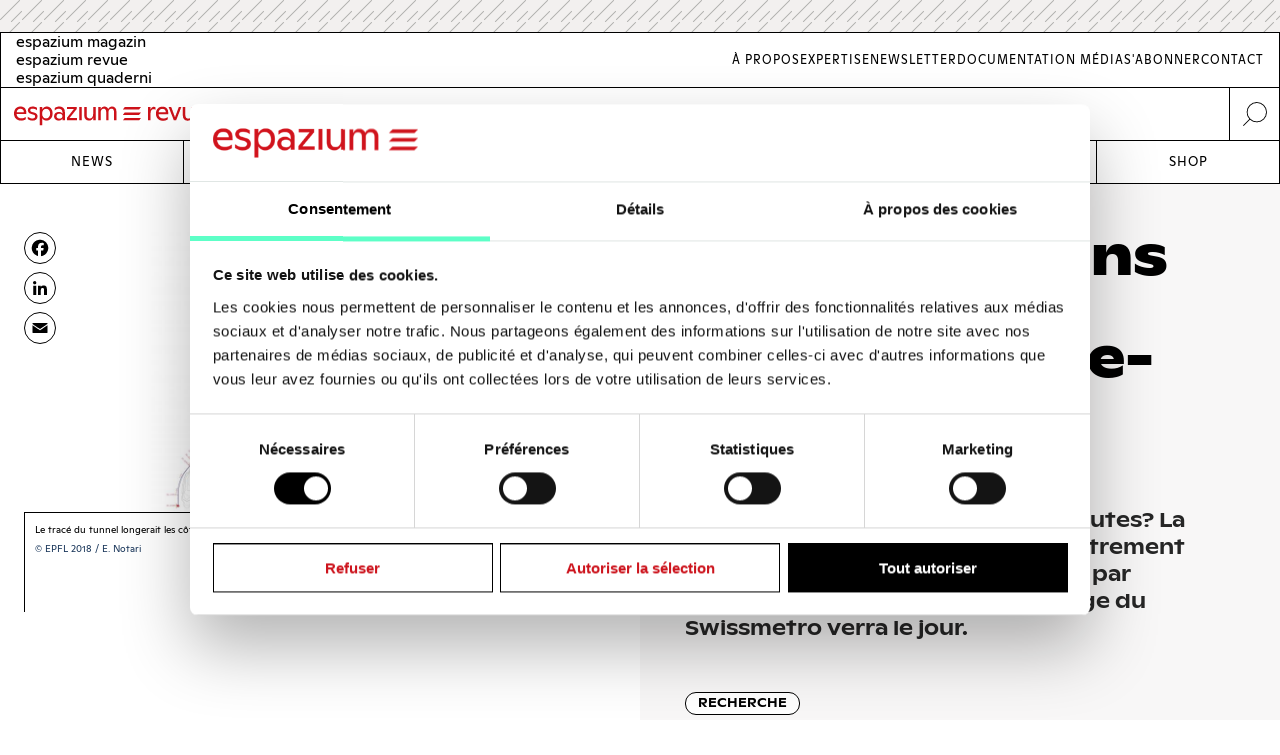

--- FILE ---
content_type: text/html; charset=UTF-8
request_url: https://www.espazium.ch/fr/actualites/un-tunnel-dans-le-lac-leman-pour-relier-geneve-et-lausanne
body_size: 14152
content:
<!DOCTYPE html>
<html  lang="fr" dir="ltr" prefix="og: https://ogp.me/ns#">
	<head>
		<meta charset="utf-8" />
<script type="text/javascript" id="Cookiebot" src="https://consent.cookiebot.com/uc.js" data-cbid="d747c635-734c-441e-93bb-e2d814d479c5" async="async" data-culture="fr"></script>
<noscript><style>form.antibot * :not(.antibot-message) { display: none !important; }</style>
</noscript><script async src="https://www.googletagmanager.com/gtag/js?id=UA-29803647-1" type="text/plain" data-cookieconsent="statistics"></script>
<script type="text/plain" data-cookieconsent="statistics">window.dataLayer = window.dataLayer || [];function gtag(){dataLayer.push(arguments)};gtag("js", new Date());gtag("set", "developer_id.dMDhkMT", true);gtag("config", "UA-29803647-1", {"groups":"default","anonymize_ip":true,"page_placeholder":"PLACEHOLDER_page_path","allow_ad_personalization_signals":false});gtag("config", "G-FXFSEB6PWE", {"groups":"default","page_placeholder":"PLACEHOLDER_page_location","allow_ad_personalization_signals":false});gtag("config", "G-30DBMSX97Z", {"groups":"default","page_placeholder":"PLACEHOLDER_page_location","allow_ad_personalization_signals":false});</script>
<meta name="description" content="Lausanne-Genève en quelques minutes? La «métropole lémanique» se vivra autrement quand ce projet de diplôme inspiré par l’Hyperloop d’Elon Musk et l’héritage du Swissmetro verra le jour." />
<meta http-equiv="content-language" content="fr" />
<meta name="robots" content="index, follow" />
<link rel="canonical" href="https://www.espazium.ch/fr/actualites/un-tunnel-dans-le-lac-leman-pour-relier-geneve-et-lausanne" />
<link rel="image_src" href="https://espazium.s3.eu-central-1.amazonaws.com/files/migration/images/5b7ea7a6f32d5.jpg" />
<meta name="referrer" content="no-referrer" />
<meta property="og:site_name" content="Espazium" />
<meta property="og:type" content="article" />
<meta property="og:url" content="https://www.espazium.ch/fr/actualites/un-tunnel-dans-le-lac-leman-pour-relier-geneve-et-lausanne" />
<meta property="og:title" content="Un tunnel dans le lac Léman pour relier Genève et Lausanne | Espazium" />
<meta property="og:description" content="Lausanne-Genève en quelques minutes? La «métropole lémanique» se vivra autrement quand ce projet de diplôme inspiré par l’Hyperloop d’Elon Musk et l’héritage du Swissmetro verra le jour." />
<meta property="og:image" content="https://espazium.s3.eu-central-1.amazonaws.com/files/styles/facebook/public/migration/images/5b7ea7a6f32d5.jpg?itok=TCWdCDPf" />
<meta property="og:image:type" content="image/jpeg" />
<meta property="og:image:width" content="1200" />
<meta property="og:image:height" content="630" />
<meta property="og:updated_time" content="2019-03-14T10:41:48+0100" />
<meta property="og:image:alt" content="Espazium Logo" />
<meta property="og:locale" content="fr_CH" />
<meta property="article:author" content="Marc Frochaux" />
<meta property="article:tag" content="Lac Léman" />
<meta property="article:tag" content="EPFL" />
<meta property="article:published_time" content="2018-08-23T14:31:03+0200" />
<meta property="article:modified_time" content="2018-08-23T14:31:06+0200" />
<meta name="twitter:card" content="summary_large_image" />
<meta name="twitter:description" content="Lausanne-Genève en quelques minutes? La «métropole lémanique» se vivra autrement quand ce projet de diplôme inspiré par l’Hyperloop d’Elon Musk et l’héritage du Swissmetro verra le jour." />
<meta name="twitter:title" content="Un tunnel dans le lac Léman pour relier Genève et Lausanne | Espazium" />
<meta name="twitter:site" content="@Traces_Revue" />
<meta name="twitter:image" content="https://espazium.s3.eu-central-1.amazonaws.com/files/styles/twitter/public/migration/images/5b7ea7a6f32d5.jpg?itok=SUkWs8ao" />
<meta name="twitter:image:height" content="512" />
<meta name="twitter:image:width" content="1024" />
<meta name="twitter:image:alt" content="Espazium Logo" />
<meta name="Generator" content="Drupal 10 (Thunder | https://www.thunder.org); Commerce 2" />
<meta name="MobileOptimized" content="width" />
<meta name="HandheldFriendly" content="true" />
<meta name="viewport" content="width=device-width, initial-scale=1.0" />
<link rel="alternate" hreflang="de" href="https://www.espazium.ch/de/node/11717" />
<link rel="alternate" hreflang="fr" href="https://www.espazium.ch/fr/actualites/un-tunnel-dans-le-lac-leman-pour-relier-geneve-et-lausanne" />
<link rel="alternate" hreflang="it" href="https://www.espazium.ch/it/node/11717" />
<link rel="icon" href="/themes/espazium_website/favicon.ico" type="image/vnd.microsoft.icon" />
<script>window.a2a_config=window.a2a_config||{};a2a_config.callbacks=[];a2a_config.overlays=[];a2a_config.templates={};</script>

			<title>Un tunnel dans le lac Léman pour relier Genève et Lausanne | Espazium</title>
			<link rel="stylesheet" media="all" href="/sites/default/files/css/css_w8mh807dkaEzB_9TmzbytbdTtAHLuQfx3HX62jK1HGI.css?delta=0&amp;language=fr&amp;theme=espazium_website&amp;include=[base64]" />
<link rel="stylesheet" media="all" href="/sites/default/files/css/css_ecNysiFP76xqhaR7ZX8t6ZXZQcsDPYrjVuVbXsOY9x0.css?delta=1&amp;language=fr&amp;theme=espazium_website&amp;include=[base64]" />

				
					<meta name="theme-color" content="#000000"/>
				</head>
				<body  class="path-entity-node-canonical path-node page-node-type-article">
					<a href="#main-content" class="visually-hidden focusable skip-link">
						Skip to main content
					</a>
					
					  <div class="dialog-off-canvas-main-canvas" data-off-canvas-main-canvas>
    

<div class="layout-container">

			<div class="adbanner advertisement js-advertisement" data-advert-type="maxiboard">
			<div class="advertisement__wrapper">
				<p class="advertisement__label sr-only">
					Werbung				</p>
				<div class="advertisement__body" id="ad_maxiboard"></div>
			</div>
		</div>
	
	<div class="esp-main-navigation">
			<section  class="region region-precontent">
		<div class="region-precontent--wrapper">
			<div class="precontent__logo">
				<a href="https://www.espazium.ch/fr" class="site-logo">
          <img src="/themes/espazium_website/src/images/logo-espazium-revue.svg" alt="Espazium" title="Espazium">
				</a>
			</div>
			<div class="precontent__message">
				Culture du bâti depuis 1874			</div>
			<div class="precontent__content">
				<a href="https://www.espazium.ch/fr/search" class="region-precontent--search">
					<img src="/themes/espazium_website/src/images/icon-search.svg" alt="Recherchez" title="Recherchez">
				</a>
			</div>
		</div>
		<div class="region-precontent--blocks">
			<div class="language-switcher-language-url block block-language block-language-blocklanguage-interface" id="block-precontent-language-switcher" role="navigation">
  
    
        		<ul  class="links"><li  hreflang="de" data-drupal-link-system-path="node/11717" class="de"><a href="/de"
							class="language-link"
							aria-label="German"
							title="German"
							hreflang="de"
						>
              <span class="language-link__header-title">espazium magazin</span>
              <span class="language-link__simple-title">de</span>
						</a></li><li hreflang="fr" data-drupal-link-system-path="node/11717" class="fr is-active" aria-current="page"><a href="/fr"
							class="language-link"
							aria-label="French"
							title="French"
							hreflang="fr"
						>
              <span class="language-link__header-title">espazium revue</span>
              <span class="language-link__simple-title">fr</span>
						</a></li><li  hreflang="it" data-drupal-link-system-path="node/11717" class="it"><a href="/it"
							class="language-link"
							aria-label="Italian"
							title="Italian"
							hreflang="it"
						>
              <span class="language-link__header-title">espazium quaderni</span>
              <span class="language-link__simple-title">it</span>
						</a></li></ul>
	
  </div>
<nav role="navigation" aria-labelledby="block-secondary-navigation-menu" id="block-secondary-navigation" class="block block-menu navigation menu--secondary-navigation">
            
  <h2 class="visually-hidden" id="block-secondary-navigation-menu">Secondary Navigation</h2>
  

        
              <ul class="menu">
                    <li aria-label="Link to À Propos" class="menu-item">
        <a href="/fr/espazium-revue" aria-label="Link À Propos" title="À Propos">À Propos</a>
              </li>
                <li aria-label="Link to Expertise" class="menu-item">
        <a href="/fr/services" aria-label="Link Expertise" title="Expertise">Expertise</a>
              </li>
                <li aria-label="Link to Newsletter" class="menu-item">
        <a href="/fr/newsletter" aria-label="Link Newsletter" title="Newsletter">Newsletter</a>
              </li>
                <li aria-label="Link to Documentation média" class="menu-item">
        <a href="/fr/publier-une-annonce" aria-label="Link Documentation média" title="Documentation média">Documentation média</a>
              </li>
                <li aria-label="Link to S&#039;abonner" class="menu-item">
        <a href="/fr/sabonner" aria-label="Link S&#039;abonner" title="S&#039;abonner">S&#039;abonner</a>
              </li>
                <li aria-label="Link to Contact" class="menu-item">
        <a href="/fr/contact" aria-label="Link Contact" title="Contact">Contact</a>
              </li>
        </ul>
  


  </nav>

		</div>
	</section>

			<nav  class="region region-navigation">

		<div class="nav-primary-mobile-header">
			<a href="https://www.espazium.ch/fr" class="site-logo-mobile">
				<img src="/themes/espazium_website/src/images/logo-espazium-revue.svg" alt="Espazium" title="Espazium">
			</a>
			<a class="btn-toggle-nav-primary js-toggle-nav-primary" href="#">
				Menu
			</a>
			<a href="https://www.espazium.ch/fr/search"  class="region region-navigation site-search">
				<img src="/themes/espazium_website/src/images/icon-search.svg" alt="Recherchez" title="Recherchez">
			</a>
		</div>

		<div class="region-navigation--blocks">
			<nav role="navigation" aria-labelledby="block-main-navigation-menu" id="block-main-navigation" class="block block-menu navigation menu--main">
            
  <h2 class="visually-hidden" id="block-main-navigation-menu">Main navigation</h2>
  

        
              <ul class="menu">
                    <li aria-label="Link to News" class="menu-item">
        <a href="/fr/actualites" aria-label="Link News" title="News">News</a>
              </li>
                <li aria-label="Link to Dossiers" class="menu-item">
        <a href="/fr/dossiers" aria-label="Link Dossiers" title="Dossiers">Dossiers</a>
              </li>
                <li aria-label="Link to Competitions" class="menu-item">
        <a href="https://competitions.espazium.ch/fr" aria-label="Link Competitions" title="Competitions">Competitions</a>
              </li>
                <li aria-label="Link to Education" class="menu-item">
        <a href="https://education.espazium.ch/fr" aria-label="Link Education" title="Education">Education</a>
              </li>
                <li aria-label="Link to Events" class="menu-item">
        <a href="http://events.espazium.ch/fr" aria-label="Link Events" title="Events">Events</a>
              </li>
                <li aria-label="Link to Jobs" class="menu-item">
        <a href="/fr/emplois" aria-label="Link Jobs" title="Jobs">Jobs</a>
              </li>
                <li aria-label="Link to Shop" class="menu-item">
        <a href="/fr/publications" aria-label="Link Shop" title="Shop">Shop</a>
              </li>
        </ul>
  


  </nav>

		</div>
		
		
	</nav>

	</div>

	<header role="banner">
				
	</header>

	

	

	<main class="page__main" role="main">
		<a id="main-content" tabindex="-1"></a>
				<div class="layout-content">
							  <div class="region region-content">
    <div data-drupal-messages-fallback class="hidden"></div><div id="block-main-page-content" class="block block-system block-system-main-block">
  
    
          <article class="article article--full node--full node node--type-article node--view-mode-full with-aside">
        <div class="node__header">
            <div class="node__header__inner">
                                                        
                    <h1 class="node__title manual-hyphens">
                        <meta http-equiv="Content-Type" content="text/html;charset=utf-8" />Un tun&shy;nel dans le lac Lé&shy;man pour re&shy;lier Ge&shy;nève et Lau&shy;sanne
                    </h1>
                    
<div  class=" group-header">
    
  <div class="field-lead-text field field--name-field-lead-text field--type-text-long field--label-hidden field__item">
    <div class="field__inner">
      <div class="field__content">
        <p>Lausanne-Genève en quelques minutes? La «métropole lémanique» se vivra autrement quand ce projet de diplôme inspiré par l’Hyperloop d’Elon Musk et l’héritage du Swissmetro verra le jour.</p>
      </div>
    </div>
  </div>



<div  class=" group-metabox">
    
  <div class="field-article-category field field--name-field-article-category field--type-entity-reference field--label-hidden field__items">
                  <div class="field__item"><a href="/fr/actualites/recherche" hreflang="fr">Recherche</a></div>
            </div>



<div  class=" group-authoring">
    
<div  class=" group-dates">
    
  <div class="field-publishing-date field field--name-field-publishing-date field--type-datetime field--label-above">
    <div class="field__label">Date de publication</div>
              <div class="field__item">23-08-2018</div>
          </div>

  <div class="field-authored-date field field--name-field-authored-date field--type-datetime field--label-above">
    <div class="field__label">Revision</div>
              <div class="field__item">23-08-2018</div>
          </div>

  </div>
      <div class="field-author field field--name-field-author field--type-entity-reference field--label-hidden field__items">
              <div class="field__item">
<article class="author author--metabox node--metabox node node--type-author node--view-mode-metabox">

  
      <a href="/fr/actualites/marc-frochaux" rel="bookmark"><span class="title field field--name-title field--type-string field--label-hidden">Marc Frochaux</span>
</a>
    

  
  <div class="node__content">
    
            <div class="field-academic-title field field--name-field-academic-title field--type-string field--label-hidden field__item">Rédacteur en chef espazium revue</div>
      
  </div>

</article>
</div>
          </div>
  
  </div>
  </div>
  </div>
                                        
                            </div>
        </div>
                    <div class="node__aside">
                <div class="node__aside__inner">
                    
<div  class=" group-aside">
    
<div  class="field-media-gallery group-gallery">
    
<div  class=" group-wrapper">
    <div data-media-gallery class="slick blazy blazy--media slick--field slick--field-media-gallery slick--field-media-gallery--full is-b-captioned slick--skin--default slick--optionset--thunder-gallery slick--media" data-blazy=""><div id="slick-0195946d427" data-slick="{&quot;count&quot;:3,&quot;total&quot;:3,&quot;infinite&quot;:false,&quot;centerMode&quot;:true,&quot;centerPadding&quot;:&quot;0px&quot;,&quot;lazyLoad&quot;:&quot;blazy&quot;}" class="slick__slider">


	<div class="slick__slide slide slide--0">
					<div class="slide__content">
							<div class="slide__shadow">
														<div class="slide__media">
			    <div data-b-token="b-37bc9bf5c7e" class="media media--blazy media--slick media--switch media--switch--media media--bundle--image media--image media--responsive is-b-loading">  <picture>
                  <source srcset="about:blank" media="only screen and (min-width: 120em)" type="image/jpeg" width="1137" height="940" data-srcset="https://espazium.s3.eu-central-1.amazonaws.com/files/styles/espazium_940px_height/public/migration/images/5b7ea7a6f32d5.jpg?itok=ET9KLi2L 1x, https://espazium.s3.eu-central-1.amazonaws.com/files/styles/espazium_1880px_height/public/migration/images/5b7ea7a6f32d5.jpg?itok=Rf4wbsTi 2x"/>
              <source srcset="about:blank" media="only screen and (min-width: 48em)" type="image/jpeg" width="738" height="610" data-srcset="https://espazium.s3.eu-central-1.amazonaws.com/files/styles/espazium_610px_height/public/migration/images/5b7ea7a6f32d5.jpg?itok=L2ouZLKS 1x, https://espazium.s3.eu-central-1.amazonaws.com/files/styles/espazium_1220px_height/public/migration/images/5b7ea7a6f32d5.jpg?itok=yUfN4K7j 2x"/>
              <source srcset="about:blank" media="only screen and (min-width: 36em)" type="image/jpeg" width="569" height="470" data-srcset="https://espazium.s3.eu-central-1.amazonaws.com/files/styles/espazium_470px_height/public/migration/images/5b7ea7a6f32d5.jpg?itok=bfaMEFQd 1x, https://espazium.s3.eu-central-1.amazonaws.com/files/styles/espazium_940px_height/public/migration/images/5b7ea7a6f32d5.jpg?itok=ET9KLi2L 2x"/>
              <source srcset="about:blank" media="only screen and (min-width: 30em)" type="image/jpeg" width="387" height="320" data-srcset="https://espazium.s3.eu-central-1.amazonaws.com/files/styles/espazium_320px_height/public/migration/images/5b7ea7a6f32d5.jpg?itok=nNam2Uuz 1x, https://espazium.s3.eu-central-1.amazonaws.com/files/styles/espazium_610px_height/public/migration/images/5b7ea7a6f32d5.jpg?itok=L2ouZLKS 2x"/>
              <source srcset="about:blank" media="only screen and (min-width: 20em)" type="image/jpeg" width="339" height="280" data-srcset="https://espazium.s3.eu-central-1.amazonaws.com/files/styles/espazium_280px_height/public/migration/images/5b7ea7a6f32d5.jpg?itok=GzK9rKLQ 1x, https://espazium.s3.eu-central-1.amazonaws.com/files/styles/espazium_550px_height/public/migration/images/5b7ea7a6f32d5.jpg?itok=Is4-2cBB 2x"/>
                  <img decoding="async" class="media__element b-lazy b-responsive" loading="lazy" data-src="https://espazium.s3.eu-central-1.amazonaws.com/files/migration/images/5b7ea7a6f32d5.jpg" src="data:image/svg+xml;charset=utf-8,%3Csvg%20xmlns%3D&#039;http%3A%2F%2Fwww.w3.org%2F2000%2Fsvg&#039;%20viewBox%3D&#039;0%200%201%201&#039;%2F%3E" width="339" height="280" alt="Le tracé du tunnel longerait les côtes du lac Léman." title="Le tracé du tunnel longerait les côtes du lac Léman." />

  </picture>
        </div>
  
		</div>
	
					</div>
														<div class="slide__caption">
													<p class="slide__info">
								<span>
									1
									/
									3
								</span>
							</p>
																			<div class="field-sponsor-wrapper"></div>
												<div class="slide__caption_inner">
																																			<div class="field-caption">
									Le tracé du tunnel longerait les côtes du lac Léman.
								</div>
																													<div class="field-copyright">
									© EPFL 2018 / E. Notari
								</div>
																											</div>
					</div>
																		</div>
			</div>



	<div class="slick__slide slide slide--1">
					<div class="slide__content">
							<div class="slide__shadow">
														<div class="slide__media">
			    <div data-b-token="b-578237b2aa6" class="media media--blazy media--slick media--switch media--switch--media media--bundle--image media--image media--responsive is-b-loading">  <picture>
                  <source srcset="about:blank" media="only screen and (min-width: 120em)" type="image/jpeg" width="1289" height="940" data-srcset="https://espazium.s3.eu-central-1.amazonaws.com/files/styles/espazium_940px_height/public/migration/images/5b7ea87f48857.jpg?itok=5rW-EYLB 1x, https://espazium.s3.eu-central-1.amazonaws.com/files/styles/espazium_1880px_height/public/migration/images/5b7ea87f48857.jpg?itok=SkS-8_au 2x"/>
              <source srcset="about:blank" media="only screen and (min-width: 48em)" type="image/jpeg" width="836" height="610" data-srcset="https://espazium.s3.eu-central-1.amazonaws.com/files/styles/espazium_610px_height/public/migration/images/5b7ea87f48857.jpg?itok=HhDZoB6E 1x, https://espazium.s3.eu-central-1.amazonaws.com/files/styles/espazium_1220px_height/public/migration/images/5b7ea87f48857.jpg?itok=bUinUTLW 2x"/>
              <source srcset="about:blank" media="only screen and (min-width: 36em)" type="image/jpeg" width="645" height="470" data-srcset="https://espazium.s3.eu-central-1.amazonaws.com/files/styles/espazium_470px_height/public/migration/images/5b7ea87f48857.jpg?itok=AolZ8Wgi 1x, https://espazium.s3.eu-central-1.amazonaws.com/files/styles/espazium_940px_height/public/migration/images/5b7ea87f48857.jpg?itok=5rW-EYLB 2x"/>
              <source srcset="about:blank" media="only screen and (min-width: 30em)" type="image/jpeg" width="439" height="320" data-srcset="https://espazium.s3.eu-central-1.amazonaws.com/files/styles/espazium_320px_height/public/migration/images/5b7ea87f48857.jpg?itok=6W28hzLJ 1x, https://espazium.s3.eu-central-1.amazonaws.com/files/styles/espazium_610px_height/public/migration/images/5b7ea87f48857.jpg?itok=HhDZoB6E 2x"/>
              <source srcset="about:blank" media="only screen and (min-width: 20em)" type="image/jpeg" width="384" height="280" data-srcset="https://espazium.s3.eu-central-1.amazonaws.com/files/styles/espazium_280px_height/public/migration/images/5b7ea87f48857.jpg?itok=TbAZH9zU 1x, https://espazium.s3.eu-central-1.amazonaws.com/files/styles/espazium_550px_height/public/migration/images/5b7ea87f48857.jpg?itok=C2Y3x8oL 2x"/>
                  <img decoding="async" class="media__element b-lazy b-responsive" loading="lazy" data-src="https://espazium.s3.eu-central-1.amazonaws.com/files/migration/images/5b7ea87f48857.jpg" src="data:image/svg+xml;charset=utf-8,%3Csvg%20xmlns%3D&#039;http%3A%2F%2Fwww.w3.org%2F2000%2Fsvg&#039;%20viewBox%3D&#039;0%200%201%201&#039;%2F%3E" width="384" height="280" alt="Plan de coupe des deux voies de train et des compartiments contenant du ballast." title="Plan de coupe des deux voies de train et des compartiments contenant du ballast." />

  </picture>
        </div>
  
		</div>
	
					</div>
														<div class="slide__caption">
													<p class="slide__info">
								<span>
									2
									/
									3
								</span>
							</p>
																			<div class="field-sponsor-wrapper"></div>
												<div class="slide__caption_inner">
																																			<div class="field-caption">
									Plan de coupe des deux voies de train et des compartiments contenant du ballast.
								</div>
																													<div class="field-copyright">
									© EPFL 2018 / E. Notari
								</div>
																											</div>
					</div>
																		</div>
			</div>



	<div class="slick__slide slide slide--2">
					<div class="slide__content">
							<div class="slide__shadow">
														<div class="slide__media">
			    <div data-b-token="b-4b7e5385f57" class="media media--blazy media--slick media--switch media--switch--media media--bundle--image media--image media--responsive is-b-loading">  <picture>
                  <source srcset="about:blank" media="only screen and (min-width: 120em)" type="image/jpeg" width="994" height="940" data-srcset="https://espazium.s3.eu-central-1.amazonaws.com/files/styles/espazium_940px_height/public/migration/images/5b7ea8ad84a45.jpg?itok=kGMK9D3y 1x, https://espazium.s3.eu-central-1.amazonaws.com/files/styles/espazium_1880px_height/public/migration/images/5b7ea8ad84a45.jpg?itok=eMGffvYW 2x"/>
              <source srcset="about:blank" media="only screen and (min-width: 48em)" type="image/jpeg" width="645" height="610" data-srcset="https://espazium.s3.eu-central-1.amazonaws.com/files/styles/espazium_610px_height/public/migration/images/5b7ea8ad84a45.jpg?itok=T5zFpSI5 1x, https://espazium.s3.eu-central-1.amazonaws.com/files/styles/espazium_1220px_height/public/migration/images/5b7ea8ad84a45.jpg?itok=g_k4eM1R 2x"/>
              <source srcset="about:blank" media="only screen and (min-width: 36em)" type="image/jpeg" width="497" height="470" data-srcset="https://espazium.s3.eu-central-1.amazonaws.com/files/styles/espazium_470px_height/public/migration/images/5b7ea8ad84a45.jpg?itok=EoGQPFti 1x, https://espazium.s3.eu-central-1.amazonaws.com/files/styles/espazium_940px_height/public/migration/images/5b7ea8ad84a45.jpg?itok=kGMK9D3y 2x"/>
              <source srcset="about:blank" media="only screen and (min-width: 30em)" type="image/jpeg" width="338" height="320" data-srcset="https://espazium.s3.eu-central-1.amazonaws.com/files/styles/espazium_320px_height/public/migration/images/5b7ea8ad84a45.jpg?itok=6XArrCgU 1x, https://espazium.s3.eu-central-1.amazonaws.com/files/styles/espazium_610px_height/public/migration/images/5b7ea8ad84a45.jpg?itok=T5zFpSI5 2x"/>
              <source srcset="about:blank" media="only screen and (min-width: 20em)" type="image/jpeg" width="296" height="280" data-srcset="https://espazium.s3.eu-central-1.amazonaws.com/files/styles/espazium_280px_height/public/migration/images/5b7ea8ad84a45.jpg?itok=ZiU-e6OV 1x, https://espazium.s3.eu-central-1.amazonaws.com/files/styles/espazium_550px_height/public/migration/images/5b7ea8ad84a45.jpg?itok=VXIrD92x 2x"/>
                  <img decoding="async" class="media__element b-lazy b-responsive" loading="lazy" data-src="https://espazium.s3.eu-central-1.amazonaws.com/files/migration/images/5b7ea8ad84a45.jpg" src="data:image/svg+xml;charset=utf-8,%3Csvg%20xmlns%3D&#039;http%3A%2F%2Fwww.w3.org%2F2000%2Fsvg&#039;%20viewBox%3D&#039;0%200%201%201&#039;%2F%3E" width="296" height="280" alt="Coupe longitudinale" title="Coupe longitudinale" />

  </picture>
        </div>
  
		</div>
	
					</div>
														<div class="slide__caption">
													<p class="slide__info">
								<span>
									3
									/
									3
								</span>
							</p>
																			<div class="field-sponsor-wrapper"></div>
												<div class="slide__caption_inner">
																																			<div class="field-caption">
									Coupe longitudinale
								</div>
																													<div class="field-copyright">
									© EPFL 2018 / E. Notari
								</div>
																											</div>
					</div>
																		</div>
			</div>
</div>
          <nav role="navigation" class="slick__arrow">
        <button type="button" data-role="none" class="slick-prev" aria-label="Previous" tabindex="0">Previous</button>
                <button type="button" data-role="none" class="slick-next" aria-label="Suivant" tabindex="0">Suivant</button>
      </nav>
    </div>

	<section id="wrapper-slider-full" data-espazium="slick">
		<div class="modal--wrapper">
			<header class="slick-header">
				<div class="slick-header--controllers">
					<button class="js-close-fullgallery">
						ESC
					</button>
				</div>
			</header>
			<div id="espazium-slider">
									


<div class="slide__content">
		            			    <div data-b-token="b-37bc9bf5c7e" class="media media--blazy media--slick media--switch media--switch--media media--bundle--image media--image media--responsive is-b-loading">  <picture>
                  <source srcset="about:blank" media="only screen and (min-width: 120em)" type="image/jpeg" width="1137" height="940" data-srcset="https://espazium.s3.eu-central-1.amazonaws.com/files/styles/espazium_940px_height/public/migration/images/5b7ea7a6f32d5.jpg?itok=ET9KLi2L 1x, https://espazium.s3.eu-central-1.amazonaws.com/files/styles/espazium_1880px_height/public/migration/images/5b7ea7a6f32d5.jpg?itok=Rf4wbsTi 2x"/>
              <source srcset="about:blank" media="only screen and (min-width: 48em)" type="image/jpeg" width="738" height="610" data-srcset="https://espazium.s3.eu-central-1.amazonaws.com/files/styles/espazium_610px_height/public/migration/images/5b7ea7a6f32d5.jpg?itok=L2ouZLKS 1x, https://espazium.s3.eu-central-1.amazonaws.com/files/styles/espazium_1220px_height/public/migration/images/5b7ea7a6f32d5.jpg?itok=yUfN4K7j 2x"/>
              <source srcset="about:blank" media="only screen and (min-width: 36em)" type="image/jpeg" width="569" height="470" data-srcset="https://espazium.s3.eu-central-1.amazonaws.com/files/styles/espazium_470px_height/public/migration/images/5b7ea7a6f32d5.jpg?itok=bfaMEFQd 1x, https://espazium.s3.eu-central-1.amazonaws.com/files/styles/espazium_940px_height/public/migration/images/5b7ea7a6f32d5.jpg?itok=ET9KLi2L 2x"/>
              <source srcset="about:blank" media="only screen and (min-width: 30em)" type="image/jpeg" width="387" height="320" data-srcset="https://espazium.s3.eu-central-1.amazonaws.com/files/styles/espazium_320px_height/public/migration/images/5b7ea7a6f32d5.jpg?itok=nNam2Uuz 1x, https://espazium.s3.eu-central-1.amazonaws.com/files/styles/espazium_610px_height/public/migration/images/5b7ea7a6f32d5.jpg?itok=L2ouZLKS 2x"/>
              <source srcset="about:blank" media="only screen and (min-width: 20em)" type="image/jpeg" width="339" height="280" data-srcset="https://espazium.s3.eu-central-1.amazonaws.com/files/styles/espazium_280px_height/public/migration/images/5b7ea7a6f32d5.jpg?itok=GzK9rKLQ 1x, https://espazium.s3.eu-central-1.amazonaws.com/files/styles/espazium_550px_height/public/migration/images/5b7ea7a6f32d5.jpg?itok=Is4-2cBB 2x"/>
                  <img decoding="async" class="media__element b-lazy b-responsive" loading="lazy" data-src="https://espazium.s3.eu-central-1.amazonaws.com/files/migration/images/5b7ea7a6f32d5.jpg" src="data:image/svg+xml;charset=utf-8,%3Csvg%20xmlns%3D&#039;http%3A%2F%2Fwww.w3.org%2F2000%2Fsvg&#039;%20viewBox%3D&#039;0%200%201%201&#039;%2F%3E" width="339" height="280" alt="Le tracé du tunnel longerait les côtes du lac Léman." title="Le tracé du tunnel longerait les côtes du lac Léman." />

  </picture>
        </div>
  
	
        <div class="slick__caption-wrapper">
          <p class="slide__info">
        <span>
          1
          /
          3
        </span>
      </p>
                <div class="field-sponsor-wrapper"></div>
                                            <div class="slide__caption">
                                                                                                                      <div class="field-caption">
                            Le tracé du tunnel longerait les côtes du lac Léman.
                          </div>
                                                                                                  <div class="field-copyright">
                            © EPFL 2018 / E. Notari
                          </div>
                                                                                        </div>
                                </div>
	</div>
									


<div class="slide__content">
		            			    <div data-b-token="b-578237b2aa6" class="media media--blazy media--slick media--switch media--switch--media media--bundle--image media--image media--responsive is-b-loading">  <picture>
                  <source srcset="about:blank" media="only screen and (min-width: 120em)" type="image/jpeg" width="1289" height="940" data-srcset="https://espazium.s3.eu-central-1.amazonaws.com/files/styles/espazium_940px_height/public/migration/images/5b7ea87f48857.jpg?itok=5rW-EYLB 1x, https://espazium.s3.eu-central-1.amazonaws.com/files/styles/espazium_1880px_height/public/migration/images/5b7ea87f48857.jpg?itok=SkS-8_au 2x"/>
              <source srcset="about:blank" media="only screen and (min-width: 48em)" type="image/jpeg" width="836" height="610" data-srcset="https://espazium.s3.eu-central-1.amazonaws.com/files/styles/espazium_610px_height/public/migration/images/5b7ea87f48857.jpg?itok=HhDZoB6E 1x, https://espazium.s3.eu-central-1.amazonaws.com/files/styles/espazium_1220px_height/public/migration/images/5b7ea87f48857.jpg?itok=bUinUTLW 2x"/>
              <source srcset="about:blank" media="only screen and (min-width: 36em)" type="image/jpeg" width="645" height="470" data-srcset="https://espazium.s3.eu-central-1.amazonaws.com/files/styles/espazium_470px_height/public/migration/images/5b7ea87f48857.jpg?itok=AolZ8Wgi 1x, https://espazium.s3.eu-central-1.amazonaws.com/files/styles/espazium_940px_height/public/migration/images/5b7ea87f48857.jpg?itok=5rW-EYLB 2x"/>
              <source srcset="about:blank" media="only screen and (min-width: 30em)" type="image/jpeg" width="439" height="320" data-srcset="https://espazium.s3.eu-central-1.amazonaws.com/files/styles/espazium_320px_height/public/migration/images/5b7ea87f48857.jpg?itok=6W28hzLJ 1x, https://espazium.s3.eu-central-1.amazonaws.com/files/styles/espazium_610px_height/public/migration/images/5b7ea87f48857.jpg?itok=HhDZoB6E 2x"/>
              <source srcset="about:blank" media="only screen and (min-width: 20em)" type="image/jpeg" width="384" height="280" data-srcset="https://espazium.s3.eu-central-1.amazonaws.com/files/styles/espazium_280px_height/public/migration/images/5b7ea87f48857.jpg?itok=TbAZH9zU 1x, https://espazium.s3.eu-central-1.amazonaws.com/files/styles/espazium_550px_height/public/migration/images/5b7ea87f48857.jpg?itok=C2Y3x8oL 2x"/>
                  <img decoding="async" class="media__element b-lazy b-responsive" loading="lazy" data-src="https://espazium.s3.eu-central-1.amazonaws.com/files/migration/images/5b7ea87f48857.jpg" src="data:image/svg+xml;charset=utf-8,%3Csvg%20xmlns%3D&#039;http%3A%2F%2Fwww.w3.org%2F2000%2Fsvg&#039;%20viewBox%3D&#039;0%200%201%201&#039;%2F%3E" width="384" height="280" alt="Plan de coupe des deux voies de train et des compartiments contenant du ballast." title="Plan de coupe des deux voies de train et des compartiments contenant du ballast." />

  </picture>
        </div>
  
	
        <div class="slick__caption-wrapper">
          <p class="slide__info">
        <span>
          2
          /
          3
        </span>
      </p>
                <div class="field-sponsor-wrapper"></div>
                                            <div class="slide__caption">
                                                                                                                      <div class="field-caption">
                            Plan de coupe des deux voies de train et des compartiments contenant du ballast.
                          </div>
                                                                                                  <div class="field-copyright">
                            © EPFL 2018 / E. Notari
                          </div>
                                                                                        </div>
                                </div>
	</div>
									


<div class="slide__content">
		            			    <div data-b-token="b-4b7e5385f57" class="media media--blazy media--slick media--switch media--switch--media media--bundle--image media--image media--responsive is-b-loading">  <picture>
                  <source srcset="about:blank" media="only screen and (min-width: 120em)" type="image/jpeg" width="994" height="940" data-srcset="https://espazium.s3.eu-central-1.amazonaws.com/files/styles/espazium_940px_height/public/migration/images/5b7ea8ad84a45.jpg?itok=kGMK9D3y 1x, https://espazium.s3.eu-central-1.amazonaws.com/files/styles/espazium_1880px_height/public/migration/images/5b7ea8ad84a45.jpg?itok=eMGffvYW 2x"/>
              <source srcset="about:blank" media="only screen and (min-width: 48em)" type="image/jpeg" width="645" height="610" data-srcset="https://espazium.s3.eu-central-1.amazonaws.com/files/styles/espazium_610px_height/public/migration/images/5b7ea8ad84a45.jpg?itok=T5zFpSI5 1x, https://espazium.s3.eu-central-1.amazonaws.com/files/styles/espazium_1220px_height/public/migration/images/5b7ea8ad84a45.jpg?itok=g_k4eM1R 2x"/>
              <source srcset="about:blank" media="only screen and (min-width: 36em)" type="image/jpeg" width="497" height="470" data-srcset="https://espazium.s3.eu-central-1.amazonaws.com/files/styles/espazium_470px_height/public/migration/images/5b7ea8ad84a45.jpg?itok=EoGQPFti 1x, https://espazium.s3.eu-central-1.amazonaws.com/files/styles/espazium_940px_height/public/migration/images/5b7ea8ad84a45.jpg?itok=kGMK9D3y 2x"/>
              <source srcset="about:blank" media="only screen and (min-width: 30em)" type="image/jpeg" width="338" height="320" data-srcset="https://espazium.s3.eu-central-1.amazonaws.com/files/styles/espazium_320px_height/public/migration/images/5b7ea8ad84a45.jpg?itok=6XArrCgU 1x, https://espazium.s3.eu-central-1.amazonaws.com/files/styles/espazium_610px_height/public/migration/images/5b7ea8ad84a45.jpg?itok=T5zFpSI5 2x"/>
              <source srcset="about:blank" media="only screen and (min-width: 20em)" type="image/jpeg" width="296" height="280" data-srcset="https://espazium.s3.eu-central-1.amazonaws.com/files/styles/espazium_280px_height/public/migration/images/5b7ea8ad84a45.jpg?itok=ZiU-e6OV 1x, https://espazium.s3.eu-central-1.amazonaws.com/files/styles/espazium_550px_height/public/migration/images/5b7ea8ad84a45.jpg?itok=VXIrD92x 2x"/>
                  <img decoding="async" class="media__element b-lazy b-responsive" loading="lazy" data-src="https://espazium.s3.eu-central-1.amazonaws.com/files/migration/images/5b7ea8ad84a45.jpg" src="data:image/svg+xml;charset=utf-8,%3Csvg%20xmlns%3D&#039;http%3A%2F%2Fwww.w3.org%2F2000%2Fsvg&#039;%20viewBox%3D&#039;0%200%201%201&#039;%2F%3E" width="296" height="280" alt="Coupe longitudinale" title="Coupe longitudinale" />

  </picture>
        </div>
  
	
        <div class="slick__caption-wrapper">
          <p class="slide__info">
        <span>
          3
          /
          3
        </span>
      </p>
                <div class="field-sponsor-wrapper"></div>
                                            <div class="slide__caption">
                                                                                                                      <div class="field-caption">
                            Coupe longitudinale
                          </div>
                                                                                                  <div class="field-copyright">
                            © EPFL 2018 / E. Notari
                          </div>
                                                                                        </div>
                                </div>
	</div>
							</div>
			<div id="espazium-slider-thumbnails" data-espazium-item-length="3">
									

<div class="slide__slide">
	<div class="slide__content">
		<div class="slide__shadow">
														    <div data-b-token="b-37bc9bf5c7e" class="media media--blazy media--slick media--switch media--switch--media media--bundle--image media--image media--responsive is-b-loading">  <picture>
                  <source srcset="about:blank" media="only screen and (min-width: 120em)" type="image/jpeg" width="1137" height="940" data-srcset="https://espazium.s3.eu-central-1.amazonaws.com/files/styles/espazium_940px_height/public/migration/images/5b7ea7a6f32d5.jpg?itok=ET9KLi2L 1x, https://espazium.s3.eu-central-1.amazonaws.com/files/styles/espazium_1880px_height/public/migration/images/5b7ea7a6f32d5.jpg?itok=Rf4wbsTi 2x"/>
              <source srcset="about:blank" media="only screen and (min-width: 48em)" type="image/jpeg" width="738" height="610" data-srcset="https://espazium.s3.eu-central-1.amazonaws.com/files/styles/espazium_610px_height/public/migration/images/5b7ea7a6f32d5.jpg?itok=L2ouZLKS 1x, https://espazium.s3.eu-central-1.amazonaws.com/files/styles/espazium_1220px_height/public/migration/images/5b7ea7a6f32d5.jpg?itok=yUfN4K7j 2x"/>
              <source srcset="about:blank" media="only screen and (min-width: 36em)" type="image/jpeg" width="569" height="470" data-srcset="https://espazium.s3.eu-central-1.amazonaws.com/files/styles/espazium_470px_height/public/migration/images/5b7ea7a6f32d5.jpg?itok=bfaMEFQd 1x, https://espazium.s3.eu-central-1.amazonaws.com/files/styles/espazium_940px_height/public/migration/images/5b7ea7a6f32d5.jpg?itok=ET9KLi2L 2x"/>
              <source srcset="about:blank" media="only screen and (min-width: 30em)" type="image/jpeg" width="387" height="320" data-srcset="https://espazium.s3.eu-central-1.amazonaws.com/files/styles/espazium_320px_height/public/migration/images/5b7ea7a6f32d5.jpg?itok=nNam2Uuz 1x, https://espazium.s3.eu-central-1.amazonaws.com/files/styles/espazium_610px_height/public/migration/images/5b7ea7a6f32d5.jpg?itok=L2ouZLKS 2x"/>
              <source srcset="about:blank" media="only screen and (min-width: 20em)" type="image/jpeg" width="339" height="280" data-srcset="https://espazium.s3.eu-central-1.amazonaws.com/files/styles/espazium_280px_height/public/migration/images/5b7ea7a6f32d5.jpg?itok=GzK9rKLQ 1x, https://espazium.s3.eu-central-1.amazonaws.com/files/styles/espazium_550px_height/public/migration/images/5b7ea7a6f32d5.jpg?itok=Is4-2cBB 2x"/>
                  <img decoding="async" class="media__element b-lazy b-responsive" loading="lazy" data-src="https://espazium.s3.eu-central-1.amazonaws.com/files/migration/images/5b7ea7a6f32d5.jpg" src="data:image/svg+xml;charset=utf-8,%3Csvg%20xmlns%3D&#039;http%3A%2F%2Fwww.w3.org%2F2000%2Fsvg&#039;%20viewBox%3D&#039;0%200%201%201&#039;%2F%3E" width="339" height="280" alt="Le tracé du tunnel longerait les côtes du lac Léman." title="Le tracé du tunnel longerait les côtes du lac Léman." />

  </picture>
        </div>
  
	
					</div>
	</div>
</div>
									

<div class="slide__slide">
	<div class="slide__content">
		<div class="slide__shadow">
														    <div data-b-token="b-578237b2aa6" class="media media--blazy media--slick media--switch media--switch--media media--bundle--image media--image media--responsive is-b-loading">  <picture>
                  <source srcset="about:blank" media="only screen and (min-width: 120em)" type="image/jpeg" width="1289" height="940" data-srcset="https://espazium.s3.eu-central-1.amazonaws.com/files/styles/espazium_940px_height/public/migration/images/5b7ea87f48857.jpg?itok=5rW-EYLB 1x, https://espazium.s3.eu-central-1.amazonaws.com/files/styles/espazium_1880px_height/public/migration/images/5b7ea87f48857.jpg?itok=SkS-8_au 2x"/>
              <source srcset="about:blank" media="only screen and (min-width: 48em)" type="image/jpeg" width="836" height="610" data-srcset="https://espazium.s3.eu-central-1.amazonaws.com/files/styles/espazium_610px_height/public/migration/images/5b7ea87f48857.jpg?itok=HhDZoB6E 1x, https://espazium.s3.eu-central-1.amazonaws.com/files/styles/espazium_1220px_height/public/migration/images/5b7ea87f48857.jpg?itok=bUinUTLW 2x"/>
              <source srcset="about:blank" media="only screen and (min-width: 36em)" type="image/jpeg" width="645" height="470" data-srcset="https://espazium.s3.eu-central-1.amazonaws.com/files/styles/espazium_470px_height/public/migration/images/5b7ea87f48857.jpg?itok=AolZ8Wgi 1x, https://espazium.s3.eu-central-1.amazonaws.com/files/styles/espazium_940px_height/public/migration/images/5b7ea87f48857.jpg?itok=5rW-EYLB 2x"/>
              <source srcset="about:blank" media="only screen and (min-width: 30em)" type="image/jpeg" width="439" height="320" data-srcset="https://espazium.s3.eu-central-1.amazonaws.com/files/styles/espazium_320px_height/public/migration/images/5b7ea87f48857.jpg?itok=6W28hzLJ 1x, https://espazium.s3.eu-central-1.amazonaws.com/files/styles/espazium_610px_height/public/migration/images/5b7ea87f48857.jpg?itok=HhDZoB6E 2x"/>
              <source srcset="about:blank" media="only screen and (min-width: 20em)" type="image/jpeg" width="384" height="280" data-srcset="https://espazium.s3.eu-central-1.amazonaws.com/files/styles/espazium_280px_height/public/migration/images/5b7ea87f48857.jpg?itok=TbAZH9zU 1x, https://espazium.s3.eu-central-1.amazonaws.com/files/styles/espazium_550px_height/public/migration/images/5b7ea87f48857.jpg?itok=C2Y3x8oL 2x"/>
                  <img decoding="async" class="media__element b-lazy b-responsive" loading="lazy" data-src="https://espazium.s3.eu-central-1.amazonaws.com/files/migration/images/5b7ea87f48857.jpg" src="data:image/svg+xml;charset=utf-8,%3Csvg%20xmlns%3D&#039;http%3A%2F%2Fwww.w3.org%2F2000%2Fsvg&#039;%20viewBox%3D&#039;0%200%201%201&#039;%2F%3E" width="384" height="280" alt="Plan de coupe des deux voies de train et des compartiments contenant du ballast." title="Plan de coupe des deux voies de train et des compartiments contenant du ballast." />

  </picture>
        </div>
  
	
					</div>
	</div>
</div>
									

<div class="slide__slide">
	<div class="slide__content">
		<div class="slide__shadow">
														    <div data-b-token="b-4b7e5385f57" class="media media--blazy media--slick media--switch media--switch--media media--bundle--image media--image media--responsive is-b-loading">  <picture>
                  <source srcset="about:blank" media="only screen and (min-width: 120em)" type="image/jpeg" width="994" height="940" data-srcset="https://espazium.s3.eu-central-1.amazonaws.com/files/styles/espazium_940px_height/public/migration/images/5b7ea8ad84a45.jpg?itok=kGMK9D3y 1x, https://espazium.s3.eu-central-1.amazonaws.com/files/styles/espazium_1880px_height/public/migration/images/5b7ea8ad84a45.jpg?itok=eMGffvYW 2x"/>
              <source srcset="about:blank" media="only screen and (min-width: 48em)" type="image/jpeg" width="645" height="610" data-srcset="https://espazium.s3.eu-central-1.amazonaws.com/files/styles/espazium_610px_height/public/migration/images/5b7ea8ad84a45.jpg?itok=T5zFpSI5 1x, https://espazium.s3.eu-central-1.amazonaws.com/files/styles/espazium_1220px_height/public/migration/images/5b7ea8ad84a45.jpg?itok=g_k4eM1R 2x"/>
              <source srcset="about:blank" media="only screen and (min-width: 36em)" type="image/jpeg" width="497" height="470" data-srcset="https://espazium.s3.eu-central-1.amazonaws.com/files/styles/espazium_470px_height/public/migration/images/5b7ea8ad84a45.jpg?itok=EoGQPFti 1x, https://espazium.s3.eu-central-1.amazonaws.com/files/styles/espazium_940px_height/public/migration/images/5b7ea8ad84a45.jpg?itok=kGMK9D3y 2x"/>
              <source srcset="about:blank" media="only screen and (min-width: 30em)" type="image/jpeg" width="338" height="320" data-srcset="https://espazium.s3.eu-central-1.amazonaws.com/files/styles/espazium_320px_height/public/migration/images/5b7ea8ad84a45.jpg?itok=6XArrCgU 1x, https://espazium.s3.eu-central-1.amazonaws.com/files/styles/espazium_610px_height/public/migration/images/5b7ea8ad84a45.jpg?itok=T5zFpSI5 2x"/>
              <source srcset="about:blank" media="only screen and (min-width: 20em)" type="image/jpeg" width="296" height="280" data-srcset="https://espazium.s3.eu-central-1.amazonaws.com/files/styles/espazium_280px_height/public/migration/images/5b7ea8ad84a45.jpg?itok=ZiU-e6OV 1x, https://espazium.s3.eu-central-1.amazonaws.com/files/styles/espazium_550px_height/public/migration/images/5b7ea8ad84a45.jpg?itok=VXIrD92x 2x"/>
                  <img decoding="async" class="media__element b-lazy b-responsive" loading="lazy" data-src="https://espazium.s3.eu-central-1.amazonaws.com/files/migration/images/5b7ea8ad84a45.jpg" src="data:image/svg+xml;charset=utf-8,%3Csvg%20xmlns%3D&#039;http%3A%2F%2Fwww.w3.org%2F2000%2Fsvg&#039;%20viewBox%3D&#039;0%200%201%201&#039;%2F%3E" width="296" height="280" alt="Coupe longitudinale" title="Coupe longitudinale" />

  </picture>
        </div>
  
	
					</div>
	</div>
</div>
							</div>
		</div>
	</section>

  </div>
  </div>
  </div>
                </div>
            </div>
                          <div class="node__social_share">
            <div class="node__social_share__inner">
              
<div  class=" group-social-share">
    <span class="a2a_kit a2a_kit_size_32 addtoany_list" data-a2a-url="https://www.espazium.ch/fr/actualites/un-tunnel-dans-le-lac-leman-pour-relier-geneve-et-lausanne" data-a2a-title="Un tunnel dans le lac Léman pour relier Genève et Lausanne"><a class="a2a_button_facebook"></a><a class="a2a_button_linkedin"></a><a class="a2a_button_email"></a></span>

  </div>
            </div>
          </div>
                            <div class="node__content">
                <div class="node__content__inner">
                    
<div  class=" group-content">
    
      <div class="field-paragraphs field field--name-field-paragraphs field--type-entity-reference-revisions field--label-hidden field__items">
              <div class="field__item">  <div class="paragraph-text paragraph-text--default paragraph paragraph--type--text paragraph--view-mode--default">
          
            <div class="field-text clearfix text-formatted field field--name-field-text field--type-text-long field--label-hidden field__item"><p>Dans le cadre de son projet de master à l’EPFL, supervisé par Aurelio Muttoni, professeur ordinaire et directeur du Laboratoire de constructions en béton (<em><a href="https://ibeton.epfl.ch/">IBETON</a>)</em>, Elia Notari a projeté un «pont submergé» de 55 km dans le lac Léman. A l’intérieur de la structure, un train pourrait circuler par sustentation magnétique <em>(Magnetic levitation – Maglev)</em>, une technologie actuellement en développement dans différents pays. En 2015, un prototype de Shinkansen Maglev de la compagnie japonaise JR Central a battu un record du monde en atteignant une vitesse de pointe de 603 km/h.</p>

<p>La Norvège étudie une option similaire pour relier ses fjords à ses villes: un tunnel immergé soutenu par toute une série de flotteurs visibles en surface (<em><a href="https://www.facebook.com/ScienceNaturePage/videos/867962110002715/" target="_blank">vidéo</a></em>). Un autre système consiste à poser au sol des tirants jusqu’au tunnel, une option uniquement valable si le tunnel possède lui-même une grande capacité de flottage. Ces variantes se sont révélées problématiques pour le lac Léman, notamment en raison de la clarté de ses eaux et de la délicate question de l’esthétique paysagère que soulèverait un tel ouvrage.</p>

<p>Elia Notari a finalement opté pour un pont submergé à 30 mètres de profondeur soutenu par des piliers en béton armé. Cette solution présentait le plus d’avantages en termes de rigidité, une donnée fondamentale pour installer un train à haute vitesse, et de protection, en cas d’inondation interne. La pression hydrostatique exercée à une telle profondeur serait favorable à la solidité des 199 modules du tunnel en béton. Un tunnel que l’ingénieur a évalué à 14,5 m de diamètre et conçu pour résister aux séismes, explosions internes et externes, inondations, tsunamis et glissements de terrain. Des compartiments contenant du ballast permettraient en tout temps d’équilibrer le pont selon la poussée d’Archimède.</p>

<p>Pour s’adapter à la topographie du lac, la hauteur des piliers du tunnel varierait de 7,5 m à 45 m, pour 6 m de diamètre. Le tracé du pont suivrait les côtes du Léman. Enfin, les terminus de la ligne rejoindraient le cœur des gares de Genève et Lausanne grâce à des ascenseurs.</p>

<p>Pour Aurelio Muttoni, de tels projets de transports à haute performance sont prometteurs. «La solution étudiée par Elia Notari est techniquement réaliste. J’ai moi-même projeté une solution similaire dans les années 1990 pour l’étude de faisabilité de la traversée du lac de Lugano, dans le cadre de l’extension vers le sud de la ligne de chemin de fer à haute vitesse du Gothard», précise-t-il. Le professeur indique en outre que l’intérêt autour de l’Hyperloop, le projet de train ultra-rapide financé par Elon Musk, l’a incité à proposer ce sujet d’étude.</p>

<p>La question technique étant négociable, c’est l’investisseur qui est désormais attendu. «Le concept de pont submergé existe depuis un siècle, explique le jeune diplômé. Grâce aux plateformes pétrolières et aux parcs éoliens offshore, notre savoir en la matière a beaucoup évolué. Ce qui nous manque, c’est un investisseur pionnier qui serait d’accord de financer la construction d’un tel prototype.»</p>

<p><em>Elia Notari, Conception et dimensionnement d’un pont submergé dans le lac Léman, Projet de master supervisé par Aurelio Muttoni, Laboratoire de constructions en béton (IBETON), 2018.</em></p>
</div>
      
      </div>
</div>
          </div>
  
  <div class="field-tags field field--name-field-tags field--type-entity-reference field--label-above">
    <div class="field__label">Étiquettes</div>
          <div class="field__items">
              <div class="field__item"><a href="/de/aktuelles/lac-leman" hreflang="de">Lac Léman</a></div>
          <div class="field__item"><a href="/de/aktuelles/epfl" hreflang="de">EPFL</a></div>
              </div>
      </div>

  <div class="field-magazine field field--name-field-magazine field--type-entity-reference field--label-above">
    <div class="field__label">Magazine</div>
              <div class="field__item"><article>
                    <div class="title field field--name-title field--type-string field--label-hidden field__item"><a href="/fr/traces-genie-civil-hommage-giovanni-lombardi-2018-16-17" hreflang="fr">Génie Civil: hommage à Giovanni Lombardi</a></div>
            
            <div class="field-issue field field--name-field-issue field--type-string field--label-hidden field__item">16-17</div>
      </article>
</div>
          </div>

  </div>
                </div>
            </div>
            </article>

  <h2 class="view-title">
    <span>Sur ce sujet</span>
  </h2>
  <div class="views-element-container"><div class="view view-articles view-articles--related_items view-id-articles view-display-id-related_items js-view-dom-id-90ac839d4b2fc4c2d21467ae9c6133d8809066df80068436ffad1a068ad85834">
  
    
      
      <div class="view-content">
      


                <div class="views-row">

  <article class="article article--teaser node--teaser node node--type-article node--with-media node--view-mode-teaser">
    <div  class="node__inner">

      
        
          <a href="/fr/actualites/francfort-vienne-stockholm-lexpression-du-collectif" rel="bookmark" class="node__header">
            <div class="node__header__inner">
              
<div  class=" group-header">
    
            <div class="field-teaser-media field field--name-field-teaser-media field--type-entity-reference field--label-hidden field__item"><article class="media media--type-image media--view-mode-espazium-overview-teaser">
  
      
            <div class="blazy blazy--field blazy--view blazy--field-image blazy--field-image--espazium-overview-teaser blazy--view--articles-block-related-items blazy--view--articles blazy--view--articles--related-items is-b-captioned field-image field field--name-field-image field--type-image field--label-hidden field__item" data-blazy="">    <div data-b-token="b-4a268970d1e" class="media media--blazy media--image media--responsive is-b-loading">  <picture>
                  <source srcset="about:blank" media="only screen and (min-width: 120em)" type="image/jpeg" width="525" height="525" data-srcset="https://espazium.s3.eu-central-1.amazonaws.com/files/styles/espazium_525px/public/migration/images/5c48532fcc3d6.jpg?itok=aaV9fcib 1x, https://espazium.s3.eu-central-1.amazonaws.com/files/styles/espazium_1050px/public/migration/images/5c48532fcc3d6.jpg?itok=oYtOv0b_ 2x"/>
              <source srcset="about:blank" media="only screen and (min-width: 90em)" type="image/jpeg" width="390" height="390" data-srcset="https://espazium.s3.eu-central-1.amazonaws.com/files/styles/espazium_390px/public/migration/images/5c48532fcc3d6.jpg?itok=0bIQfEL_ 1x, https://espazium.s3.eu-central-1.amazonaws.com/files/styles/espazium_780px/public/migration/images/5c48532fcc3d6.jpg?itok=nNtUCHKy 2x"/>
              <source srcset="about:blank" media="only screen and (min-width: 75em)" type="image/jpeg" width="390" height="390" data-srcset="https://espazium.s3.eu-central-1.amazonaws.com/files/styles/espazium_390px/public/migration/images/5c48532fcc3d6.jpg?itok=0bIQfEL_ 1x, https://espazium.s3.eu-central-1.amazonaws.com/files/styles/espazium_780px/public/migration/images/5c48532fcc3d6.jpg?itok=nNtUCHKy 2x"/>
              <source srcset="about:blank" media="only screen and (min-width: 64em)" type="image/jpeg" width="320" height="320" data-srcset="https://espazium.s3.eu-central-1.amazonaws.com/files/styles/espazium_320px/public/migration/images/5c48532fcc3d6.jpg?itok=KMvuwSMw 1x, https://espazium.s3.eu-central-1.amazonaws.com/files/styles/espazium_640px/public/migration/images/5c48532fcc3d6.jpg?itok=r88IPxrG 2x"/>
              <source srcset="about:blank" media="only screen and (min-width: 48em)" type="image/jpeg" width="450" height="450" data-srcset="https://espazium.s3.eu-central-1.amazonaws.com/files/styles/espazium_450px/public/migration/images/5c48532fcc3d6.jpg?itok=BYEgh9rQ 1x, https://espazium.s3.eu-central-1.amazonaws.com/files/styles/espazium_900px/public/migration/images/5c48532fcc3d6.jpg?itok=aZ2o_df9 2x"/>
              <source srcset="about:blank" media="only screen and (min-width: 36em)" type="image/jpeg" width="320" height="320" data-srcset="https://espazium.s3.eu-central-1.amazonaws.com/files/styles/espazium_320px/public/migration/images/5c48532fcc3d6.jpg?itok=KMvuwSMw 1x, https://espazium.s3.eu-central-1.amazonaws.com/files/styles/espazium_640px/public/migration/images/5c48532fcc3d6.jpg?itok=r88IPxrG 2x"/>
              <source srcset="about:blank" media="only screen and (min-width: 30em)" type="image/jpeg" width="525" height="525" data-srcset="https://espazium.s3.eu-central-1.amazonaws.com/files/styles/espazium_525px/public/migration/images/5c48532fcc3d6.jpg?itok=aaV9fcib 1x, https://espazium.s3.eu-central-1.amazonaws.com/files/styles/espazium_1050px/public/migration/images/5c48532fcc3d6.jpg?itok=oYtOv0b_ 2x"/>
              <source srcset="about:blank" media="only screen and (min-width: 20em)" type="image/jpeg" width="450" height="450" data-srcset="https://espazium.s3.eu-central-1.amazonaws.com/files/styles/espazium_450px/public/migration/images/5c48532fcc3d6.jpg?itok=BYEgh9rQ 1x, https://espazium.s3.eu-central-1.amazonaws.com/files/styles/espazium_900px/public/migration/images/5c48532fcc3d6.jpg?itok=aZ2o_df9 2x"/>
                  <img decoding="async" class="media__element b-lazy b-responsive" loading="lazy" data-src="https://espazium.s3.eu-central-1.amazonaws.com/files/migration/images/5c48532fcc3d6.jpg" src="data:image/svg+xml;charset=utf-8,%3Csvg%20xmlns%3D&#039;http%3A%2F%2Fwww.w3.org%2F2000%2Fsvg&#039;%20viewBox%3D&#039;0%200%201%201&#039;%2F%3E" width="320" height="320" alt="Francfort, le jardin collectif des immeubles de la Siedlung Römerstadt (1927-1928)." title="Francfort, le jardin collectif des immeubles de la Siedlung Römerstadt (1927-1928)." />

  </picture>
        </div>
  </div>
      
  </article>
</div>
      
  </div>
            </div>
          </a>

        
      
      
        
          <a href="/fr/actualites/francfort-vienne-stockholm-lexpression-du-collectif" rel="bookmark"  class="node__content">
            <div class="node__content__inner">
              
              
<div  class=" group-content">
    
<div  class=" group-publication">
    
            <div class="field-publishing-date field field--name-field-publishing-date field--type-datetime field--label-hidden field__item">23-01-2019</div>
      
  </div>
            <h3 class="field-teaser-title field field--name-field-teaser-title field--type-string field--label-hidden field__item manual-hyphens"><meta http-equiv="Content-Type" content="text/html;charset=utf-8" />  <p>Franc&shy;fort, Vienne, Stock&shy;holm: l&#039;ex&shy;pres&shy;sion du col&shy;lec&shy;tif</p>


</h3>
      
            <div class="field-teaser-text field field--name-field-teaser-text field--type-string-long field--label-hidden field__item">  <p>Deux chercheurs de l’EPFL ont mené une exploration comparative des grandes opérations de logement de l’entre-deux-guerres –des alternatives à la ville spéculative du 19e siècle 1. Francfort adopte le modèle de la Siedlung (la colonie d’habitation) </p>


</div>
      
  </div>
            </div>
          </a>

        
      
      
        <div class="node__footer">
          <div class="node__footer__inner">
            
<div  class=" group-footer">
    
  <div class="field-article-category field field--name-field-article-category field--type-entity-reference field--label-hidden field__items">
                  <div class="field__item"><a href="/fr/actualites/recherche" hreflang="fr">Recherche</a></div>
                        <div class="field__item"><a href="/fr/actualites/traces" hreflang="fr">Tracés</a></div>
            </div>



  </div>
          </div>
        </div>

      
    </div>
  </article>

</div>
                <div class="views-row">

  <article class="article article--teaser node--teaser node node--type-article node--with-media node--view-mode-teaser">
    <div  class="node__inner">

      
        
          <a href="/fr/actualites/les-geostructures-energetiques-une-energie-renouvelable-sous-nos-pieds" rel="bookmark" class="node__header">
            <div class="node__header__inner">
              
<div  class=" group-header">
    
            <div class="field-teaser-media field field--name-field-teaser-media field--type-entity-reference field--label-hidden field__item"><article class="media media--type-image media--view-mode-espazium-overview-teaser">
  
      
            <div class="blazy blazy--field blazy--view blazy--field-image blazy--field-image--espazium-overview-teaser blazy--view--articles-block-related-items blazy--view--articles blazy--view--articles--related-items is-b-captioned field-image field field--name-field-image field--type-image field--label-hidden field__item" data-blazy="">    <div data-b-token="b-d2d0482e5be" class="media media--blazy media--image media--responsive is-b-loading">  <picture>
                  <source srcset="about:blank" media="only screen and (min-width: 120em)" type="image/jpeg" width="525" height="933" data-srcset="https://espazium.s3.eu-central-1.amazonaws.com/files/styles/espazium_525px/public/migration/images/5be32fcc4b264.jpg?itok=8YJZTvEo 1x, https://espazium.s3.eu-central-1.amazonaws.com/files/styles/espazium_1050px/public/migration/images/5be32fcc4b264.jpg?itok=TaDslKzb 2x"/>
              <source srcset="about:blank" media="only screen and (min-width: 90em)" type="image/jpeg" width="390" height="693" data-srcset="https://espazium.s3.eu-central-1.amazonaws.com/files/styles/espazium_390px/public/migration/images/5be32fcc4b264.jpg?itok=GdZweGUB 1x, https://espazium.s3.eu-central-1.amazonaws.com/files/styles/espazium_780px/public/migration/images/5be32fcc4b264.jpg?itok=cpH299PN 2x"/>
              <source srcset="about:blank" media="only screen and (min-width: 75em)" type="image/jpeg" width="390" height="693" data-srcset="https://espazium.s3.eu-central-1.amazonaws.com/files/styles/espazium_390px/public/migration/images/5be32fcc4b264.jpg?itok=GdZweGUB 1x, https://espazium.s3.eu-central-1.amazonaws.com/files/styles/espazium_780px/public/migration/images/5be32fcc4b264.jpg?itok=cpH299PN 2x"/>
              <source srcset="about:blank" media="only screen and (min-width: 64em)" type="image/jpeg" width="320" height="569" data-srcset="https://espazium.s3.eu-central-1.amazonaws.com/files/styles/espazium_320px/public/migration/images/5be32fcc4b264.jpg?itok=I5KjJKI6 1x, https://espazium.s3.eu-central-1.amazonaws.com/files/styles/espazium_640px/public/migration/images/5be32fcc4b264.jpg?itok=NQ6qLi2s 2x"/>
              <source srcset="about:blank" media="only screen and (min-width: 48em)" type="image/jpeg" width="450" height="800" data-srcset="https://espazium.s3.eu-central-1.amazonaws.com/files/styles/espazium_450px/public/migration/images/5be32fcc4b264.jpg?itok=A4Lh36og 1x, https://espazium.s3.eu-central-1.amazonaws.com/files/styles/espazium_900px/public/migration/images/5be32fcc4b264.jpg?itok=NVDc8XNa 2x"/>
              <source srcset="about:blank" media="only screen and (min-width: 36em)" type="image/jpeg" width="320" height="569" data-srcset="https://espazium.s3.eu-central-1.amazonaws.com/files/styles/espazium_320px/public/migration/images/5be32fcc4b264.jpg?itok=I5KjJKI6 1x, https://espazium.s3.eu-central-1.amazonaws.com/files/styles/espazium_640px/public/migration/images/5be32fcc4b264.jpg?itok=NQ6qLi2s 2x"/>
              <source srcset="about:blank" media="only screen and (min-width: 30em)" type="image/jpeg" width="525" height="933" data-srcset="https://espazium.s3.eu-central-1.amazonaws.com/files/styles/espazium_525px/public/migration/images/5be32fcc4b264.jpg?itok=8YJZTvEo 1x, https://espazium.s3.eu-central-1.amazonaws.com/files/styles/espazium_1050px/public/migration/images/5be32fcc4b264.jpg?itok=TaDslKzb 2x"/>
              <source srcset="about:blank" media="only screen and (min-width: 20em)" type="image/jpeg" width="450" height="800" data-srcset="https://espazium.s3.eu-central-1.amazonaws.com/files/styles/espazium_450px/public/migration/images/5be32fcc4b264.jpg?itok=A4Lh36og 1x, https://espazium.s3.eu-central-1.amazonaws.com/files/styles/espazium_900px/public/migration/images/5be32fcc4b264.jpg?itok=NVDc8XNa 2x"/>
                  <img decoding="async" class="media__element b-lazy b-responsive" loading="lazy" data-src="https://espazium.s3.eu-central-1.amazonaws.com/files/migration/images/5be32fcc4b264.jpg" src="data:image/svg+xml;charset=utf-8,%3Csvg%20xmlns%3D&#039;http%3A%2F%2Fwww.w3.org%2F2000%2Fsvg&#039;%20viewBox%3D&#039;0%200%201%201&#039;%2F%3E" width="320" height="569" alt="Illustration de simulations de pieux énergétiques" title="Illustration de simulations de pieux énergétiques" />

  </picture>
        </div>
  </div>
      
  </article>
</div>
      
  </div>
            </div>
          </a>

        
      
      
        
          <a href="/fr/actualites/les-geostructures-energetiques-une-energie-renouvelable-sous-nos-pieds" rel="bookmark"  class="node__content">
            <div class="node__content__inner">
              
              
<div  class=" group-content">
    
<div  class=" group-publication">
    
            <div class="field-publishing-date field field--name-field-publishing-date field--type-datetime field--label-hidden field__item">07-11-2018</div>
      
  </div>
            <h3 class="field-teaser-title field field--name-field-teaser-title field--type-string field--label-hidden field__item manual-hyphens"><meta http-equiv="Content-Type" content="text/html;charset=utf-8" />  <p>Les géos&shy;truc&shy;tures éner&shy;gé&shy;tiques: une éner&shy;gie re&shy;nou&shy;ve&shy;lable sous nos pieds</p>


</h3>
      
            <div class="field-teaser-text field field--name-field-teaser-text field--type-string-long field--label-hidden field__item">  <p>Le Laboratoire de mécanique des sols (LMS) de l’Ecole polytechnique fédérale de Lausanne (EPFL) a fait œuvre de pionnier dans le domaine des géostructures énergétiques. Récemment récompensé par la Fondation de la Banque Cantonale Vaudoise pour ses</p>


</div>
      
  </div>
            </div>
          </a>

        
      
      
        <div class="node__footer">
          <div class="node__footer__inner">
            
<div  class=" group-footer">
    
  <div class="field-article-category field field--name-field-article-category field--type-entity-reference field--label-hidden field__items">
                  <div class="field__item"><a href="/fr/actualites/recherche" hreflang="fr">Recherche</a></div>
                        <div class="field__item"><a href="/fr/actualites/traces" hreflang="fr">Tracés</a></div>
            </div>



  </div>
          </div>
        </div>

      
    </div>
  </article>

</div>
                <div class="views-row">

  <article class="article article--teaser node--teaser node node--type-article node--without-media node--view-mode-teaser">
    <div  class="node__inner">

      
      
        
          <a href="/fr/actualites/quest-ce-que-la-recherche-en-architecture" rel="bookmark"  class="node__content">
            <div class="node__content__inner">
              
              
<div  class=" group-content">
    
<div  class=" group-publication">
    
            <div class="field-publishing-date field field--name-field-publishing-date field--type-datetime field--label-hidden field__item">08-04-2015</div>
      
  </div>
            <h3 class="field-teaser-title field field--name-field-teaser-title field--type-string field--label-hidden field__item manual-hyphens"><meta http-equiv="Content-Type" content="text/html;charset=utf-8" />  <p>Qu’est ce que la re&shy;cherche en ar&shy;chi&shy;tec&shy;ture?</p>


</h3>
      
            <div class="field-teaser-text field field--name-field-teaser-text field--type-string-long field--label-hidden field__item">  <p>Journée de la recherche organisée à l’EPFL</p>


</div>
      
  </div>
            </div>
          </a>

        
      
      
        <div class="node__footer">
          <div class="node__footer__inner">
            
<div  class=" group-footer">
    
  <div class="field-article-category field field--name-field-article-category field--type-entity-reference field--label-hidden field__items">
                  <div class="field__item"><a href="/fr/actualites/recherche" hreflang="fr">Recherche</a></div>
            </div>



  </div>
          </div>
        </div>

      
    </div>
  </article>

</div>
                <div class="views-row">

  <article class="article article--teaser node--teaser node node--type-article node--with-media node--view-mode-teaser">
    <div  class="node__inner">

      
        
          <a href="/fr/actualites/lagglomeration-assemblee" rel="bookmark" class="node__header">
            <div class="node__header__inner">
              
<div  class=" group-header">
    
            <div class="field-teaser-media field field--name-field-teaser-media field--type-entity-reference field--label-hidden field__item"><article class="media media--type-image media--view-mode-espazium-overview-teaser">
  
      
            <div class="blazy blazy--field blazy--view blazy--field-image blazy--field-image--espazium-overview-teaser blazy--view--articles-block-related-items blazy--view--articles blazy--view--articles--related-items is-b-captioned field-image field field--name-field-image field--type-image field--label-hidden field__item" data-blazy="">    <div data-b-token="b-bd6d0e5e0f1" class="media media--blazy media--image media--responsive is-b-loading">  <picture>
                  <source srcset="about:blank" media="only screen and (min-width: 120em)" type="image/jpeg" width="525" height="258" data-srcset="https://espazium.s3.eu-central-1.amazonaws.com/files/styles/espazium_525px/public/migration/images/MTQzODc4NzYyNC0zNjc1ODk1MTUwLTI2MDU0LTU5.jpg?itok=0V2hy66y 1x, https://espazium.s3.eu-central-1.amazonaws.com/files/styles/espazium_1050px/public/migration/images/MTQzODc4NzYyNC0zNjc1ODk1MTUwLTI2MDU0LTU5.jpg?itok=3qJ2te4M 2x"/>
              <source srcset="about:blank" media="only screen and (min-width: 90em)" type="image/jpeg" width="390" height="191" data-srcset="https://espazium.s3.eu-central-1.amazonaws.com/files/styles/espazium_390px/public/migration/images/MTQzODc4NzYyNC0zNjc1ODk1MTUwLTI2MDU0LTU5.jpg?itok=nqNUVW1q 1x, https://espazium.s3.eu-central-1.amazonaws.com/files/styles/espazium_780px/public/migration/images/MTQzODc4NzYyNC0zNjc1ODk1MTUwLTI2MDU0LTU5.jpg?itok=Y26Je4xQ 2x"/>
              <source srcset="about:blank" media="only screen and (min-width: 75em)" type="image/jpeg" width="390" height="191" data-srcset="https://espazium.s3.eu-central-1.amazonaws.com/files/styles/espazium_390px/public/migration/images/MTQzODc4NzYyNC0zNjc1ODk1MTUwLTI2MDU0LTU5.jpg?itok=nqNUVW1q 1x, https://espazium.s3.eu-central-1.amazonaws.com/files/styles/espazium_780px/public/migration/images/MTQzODc4NzYyNC0zNjc1ODk1MTUwLTI2MDU0LTU5.jpg?itok=Y26Je4xQ 2x"/>
              <source srcset="about:blank" media="only screen and (min-width: 64em)" type="image/jpeg" width="320" height="157" data-srcset="https://espazium.s3.eu-central-1.amazonaws.com/files/styles/espazium_320px/public/migration/images/MTQzODc4NzYyNC0zNjc1ODk1MTUwLTI2MDU0LTU5.jpg?itok=cepNK9ka 1x, https://espazium.s3.eu-central-1.amazonaws.com/files/styles/espazium_640px/public/migration/images/MTQzODc4NzYyNC0zNjc1ODk1MTUwLTI2MDU0LTU5.jpg?itok=i_2c0G7m 2x"/>
              <source srcset="about:blank" media="only screen and (min-width: 48em)" type="image/jpeg" width="450" height="221" data-srcset="https://espazium.s3.eu-central-1.amazonaws.com/files/styles/espazium_450px/public/migration/images/MTQzODc4NzYyNC0zNjc1ODk1MTUwLTI2MDU0LTU5.jpg?itok=6wJdrDJZ 1x, https://espazium.s3.eu-central-1.amazonaws.com/files/styles/espazium_900px/public/migration/images/MTQzODc4NzYyNC0zNjc1ODk1MTUwLTI2MDU0LTU5.jpg?itok=S89QjeSr 2x"/>
              <source srcset="about:blank" media="only screen and (min-width: 36em)" type="image/jpeg" width="320" height="157" data-srcset="https://espazium.s3.eu-central-1.amazonaws.com/files/styles/espazium_320px/public/migration/images/MTQzODc4NzYyNC0zNjc1ODk1MTUwLTI2MDU0LTU5.jpg?itok=cepNK9ka 1x, https://espazium.s3.eu-central-1.amazonaws.com/files/styles/espazium_640px/public/migration/images/MTQzODc4NzYyNC0zNjc1ODk1MTUwLTI2MDU0LTU5.jpg?itok=i_2c0G7m 2x"/>
              <source srcset="about:blank" media="only screen and (min-width: 30em)" type="image/jpeg" width="525" height="258" data-srcset="https://espazium.s3.eu-central-1.amazonaws.com/files/styles/espazium_525px/public/migration/images/MTQzODc4NzYyNC0zNjc1ODk1MTUwLTI2MDU0LTU5.jpg?itok=0V2hy66y 1x, https://espazium.s3.eu-central-1.amazonaws.com/files/styles/espazium_1050px/public/migration/images/MTQzODc4NzYyNC0zNjc1ODk1MTUwLTI2MDU0LTU5.jpg?itok=3qJ2te4M 2x"/>
              <source srcset="about:blank" media="only screen and (min-width: 20em)" type="image/jpeg" width="450" height="221" data-srcset="https://espazium.s3.eu-central-1.amazonaws.com/files/styles/espazium_450px/public/migration/images/MTQzODc4NzYyNC0zNjc1ODk1MTUwLTI2MDU0LTU5.jpg?itok=6wJdrDJZ 1x, https://espazium.s3.eu-central-1.amazonaws.com/files/styles/espazium_900px/public/migration/images/MTQzODc4NzYyNC0zNjc1ODk1MTUwLTI2MDU0LTU5.jpg?itok=S89QjeSr 2x"/>
                  <img decoding="async" class="media__element b-lazy b-responsive" loading="lazy" data-src="https://espazium.s3.eu-central-1.amazonaws.com/files/migration/images/MTQzODc4NzYyNC0zNjc1ODk1MTUwLTI2MDU0LTU5.jpg" src="data:image/svg+xml;charset=utf-8,%3Csvg%20xmlns%3D&#039;http%3A%2F%2Fwww.w3.org%2F2000%2Fsvg&#039;%20viewBox%3D&#039;0%200%201%201&#039;%2F%3E" width="320" height="157" alt="Assemblage des esquisses de densification sous la forme de cadavre exquis (2011)" title="Assemblage des esquisses de densification sous la forme de cadavre exquis (2011)" />

  </picture>
        </div>
  </div>
      
  </article>
</div>
      
  </div>
            </div>
          </a>

        
      
      
        
          <a href="/fr/actualites/lagglomeration-assemblee" rel="bookmark"  class="node__content">
            <div class="node__content__inner">
              
              
<div  class=" group-content">
    
<div  class=" group-publication">
    
            <div class="field-publishing-date field field--name-field-publishing-date field--type-datetime field--label-hidden field__item">15-10-2013</div>
      
  </div>
            <h3 class="field-teaser-title field field--name-field-teaser-title field--type-string field--label-hidden field__item manual-hyphens"><meta http-equiv="Content-Type" content="text/html;charset=utf-8" />  <p>L’ag&shy;glo&shy;mé&shy;ra&shy;tion as&shy;sem&shy;blée</p>


</h3>
      
            <div class="field-teaser-text field field--name-field-teaser-text field--type-string-long field--label-hidden field__item">  <p>Comment travailler à grande échelle sans renoncer aux particularités de chaque localité ? Elena Cogato Lanza et Bassel Farra détaillent leur démarche pédagogique reposant sur une synthèse de travaux distincts, pas toujours compatibles les uns avec</p>


</div>
      
  </div>
            </div>
          </a>

        
      
      
        <div class="node__footer">
          <div class="node__footer__inner">
            
<div  class=" group-footer">
    
  <div class="field-article-category field field--name-field-article-category field--type-entity-reference field--label-hidden field__items">
                  <div class="field__item"><a href="/fr/actualites/traces" hreflang="fr">Tracés</a></div>
                        <div class="field__item"><a href="/fr/actualites/recherche" hreflang="fr">Recherche</a></div>
            </div>



  </div>
          </div>
        </div>

      
    </div>
  </article>

</div>
                <div class="views-row">

  <article class="article article--teaser node--teaser node node--type-article node--with-media node--view-mode-teaser">
    <div  class="node__inner">

      
        
          <a href="/fr/actualites/un-centre-de-recherche-dedie-lhabitat-du-futur" rel="bookmark" class="node__header">
            <div class="node__header__inner">
              
<div  class=" group-header">
    
            <div class="field-teaser-media field field--name-field-teaser-media field--type-entity-reference field--label-hidden field__item"><article class="media media--type-image media--view-mode-espazium-overview-teaser">
  
      
            <div class="blazy blazy--field blazy--view blazy--field-image blazy--field-image--espazium-overview-teaser blazy--view--articles-block-related-items blazy--view--articles blazy--view--articles--related-items is-b-captioned field-image field field--name-field-image field--type-image field--label-hidden field__item" data-blazy="">    <div data-b-token="b-a977d56dd60" class="media media--blazy media--image media--responsive is-b-loading">  <picture>
                  <source srcset="about:blank" media="only screen and (min-width: 120em)" type="image/jpeg" width="525" height="258" data-srcset="https://espazium.s3.eu-central-1.amazonaws.com/files/styles/espazium_525px/public/migration/images/MTQzODc5MDQ5MS0zNjc1ODk1MTUwLTkwMjUtOA%3D%3D.jpg?itok=9xX43C6M 1x, https://espazium.s3.eu-central-1.amazonaws.com/files/styles/espazium_1050px/public/migration/images/MTQzODc5MDQ5MS0zNjc1ODk1MTUwLTkwMjUtOA%3D%3D.jpg?itok=nYZnQcEe 2x"/>
              <source srcset="about:blank" media="only screen and (min-width: 90em)" type="image/jpeg" width="390" height="191" data-srcset="https://espazium.s3.eu-central-1.amazonaws.com/files/styles/espazium_390px/public/migration/images/MTQzODc5MDQ5MS0zNjc1ODk1MTUwLTkwMjUtOA%3D%3D.jpg?itok=Q8zvaaKK 1x, https://espazium.s3.eu-central-1.amazonaws.com/files/styles/espazium_780px/public/migration/images/MTQzODc5MDQ5MS0zNjc1ODk1MTUwLTkwMjUtOA%3D%3D.jpg?itok=rkNcZiRt 2x"/>
              <source srcset="about:blank" media="only screen and (min-width: 75em)" type="image/jpeg" width="390" height="191" data-srcset="https://espazium.s3.eu-central-1.amazonaws.com/files/styles/espazium_390px/public/migration/images/MTQzODc5MDQ5MS0zNjc1ODk1MTUwLTkwMjUtOA%3D%3D.jpg?itok=Q8zvaaKK 1x, https://espazium.s3.eu-central-1.amazonaws.com/files/styles/espazium_780px/public/migration/images/MTQzODc5MDQ5MS0zNjc1ODk1MTUwLTkwMjUtOA%3D%3D.jpg?itok=rkNcZiRt 2x"/>
              <source srcset="about:blank" media="only screen and (min-width: 64em)" type="image/jpeg" width="320" height="157" data-srcset="https://espazium.s3.eu-central-1.amazonaws.com/files/styles/espazium_320px/public/migration/images/MTQzODc5MDQ5MS0zNjc1ODk1MTUwLTkwMjUtOA%3D%3D.jpg?itok=bXUXmXUs 1x, https://espazium.s3.eu-central-1.amazonaws.com/files/styles/espazium_640px/public/migration/images/MTQzODc5MDQ5MS0zNjc1ODk1MTUwLTkwMjUtOA%3D%3D.jpg?itok=EycvgO2O 2x"/>
              <source srcset="about:blank" media="only screen and (min-width: 48em)" type="image/jpeg" width="450" height="221" data-srcset="https://espazium.s3.eu-central-1.amazonaws.com/files/styles/espazium_450px/public/migration/images/MTQzODc5MDQ5MS0zNjc1ODk1MTUwLTkwMjUtOA%3D%3D.jpg?itok=v0QjOE2D 1x, https://espazium.s3.eu-central-1.amazonaws.com/files/styles/espazium_900px/public/migration/images/MTQzODc5MDQ5MS0zNjc1ODk1MTUwLTkwMjUtOA%3D%3D.jpg?itok=MGgeki0N 2x"/>
              <source srcset="about:blank" media="only screen and (min-width: 36em)" type="image/jpeg" width="320" height="157" data-srcset="https://espazium.s3.eu-central-1.amazonaws.com/files/styles/espazium_320px/public/migration/images/MTQzODc5MDQ5MS0zNjc1ODk1MTUwLTkwMjUtOA%3D%3D.jpg?itok=bXUXmXUs 1x, https://espazium.s3.eu-central-1.amazonaws.com/files/styles/espazium_640px/public/migration/images/MTQzODc5MDQ5MS0zNjc1ODk1MTUwLTkwMjUtOA%3D%3D.jpg?itok=EycvgO2O 2x"/>
              <source srcset="about:blank" media="only screen and (min-width: 30em)" type="image/jpeg" width="525" height="258" data-srcset="https://espazium.s3.eu-central-1.amazonaws.com/files/styles/espazium_525px/public/migration/images/MTQzODc5MDQ5MS0zNjc1ODk1MTUwLTkwMjUtOA%3D%3D.jpg?itok=9xX43C6M 1x, https://espazium.s3.eu-central-1.amazonaws.com/files/styles/espazium_1050px/public/migration/images/MTQzODc5MDQ5MS0zNjc1ODk1MTUwLTkwMjUtOA%3D%3D.jpg?itok=nYZnQcEe 2x"/>
              <source srcset="about:blank" media="only screen and (min-width: 20em)" type="image/jpeg" width="450" height="221" data-srcset="https://espazium.s3.eu-central-1.amazonaws.com/files/styles/espazium_450px/public/migration/images/MTQzODc5MDQ5MS0zNjc1ODk1MTUwLTkwMjUtOA%3D%3D.jpg?itok=v0QjOE2D 1x, https://espazium.s3.eu-central-1.amazonaws.com/files/styles/espazium_900px/public/migration/images/MTQzODc5MDQ5MS0zNjc1ODk1MTUwLTkwMjUtOA%3D%3D.jpg?itok=MGgeki0N 2x"/>
                  <img decoding="async" class="media__element b-lazy b-responsive" loading="lazy" data-src="https://espazium.s3.eu-central-1.amazonaws.com/files/migration/images/MTQzODc5MDQ5MS0zNjc1ODk1MTUwLTkwMjUtOA%3D%3D.jpg" src="data:image/svg+xml;charset=utf-8,%3Csvg%20xmlns%3D&#039;http%3A%2F%2Fwww.w3.org%2F2000%2Fsvg&#039;%20viewBox%3D&#039;0%200%201%201&#039;%2F%3E" width="320" height="157" alt="Transformation du site de l&#039;ancienne brasserie Cardinal à Fribourg" title="Transformation du site de l&#039;ancienne brasserie Cardinal à Fribourg" />

  </picture>
        </div>
  </div>
      
  </article>
</div>
      
  </div>
            </div>
          </a>

        
      
      
        
          <a href="/fr/actualites/un-centre-de-recherche-dedie-lhabitat-du-futur" rel="bookmark"  class="node__content">
            <div class="node__content__inner">
              
              
<div  class=" group-content">
    
<div  class=" group-publication">
    
            <div class="field-publishing-date field field--name-field-publishing-date field--type-datetime field--label-hidden field__item">23-04-2013</div>
      
  </div>
            <h3 class="field-teaser-title field field--name-field-teaser-title field--type-string field--label-hidden field__item manual-hyphens"><meta http-equiv="Content-Type" content="text/html;charset=utf-8" />  <p>Un centre de re&shy;cherche dé&shy;dié à l&#039;ha&shy;bi&shy;tat du fu&shy;tur</p>


</h3>
      
            <div class="field-teaser-text field field--name-field-teaser-text field--type-string-long field--label-hidden field__item">  <p>Ce centre va mettre en commun les compétences de l&#039;EPFL, de l&#039;Université et de l&#039;Ecole d&#039;ingénieurs et d&#039;architectes de Fribourg.</p>


</div>
      
  </div>
            </div>
          </a>

        
      
      
        <div class="node__footer">
          <div class="node__footer__inner">
            
<div  class=" group-footer">
    
  <div class="field-article-category field field--name-field-article-category field--type-entity-reference field--label-hidden field__items">
                  <div class="field__item"><a href="/fr/actualites/recherche" hreflang="fr">Recherche</a></div>
            </div>



  </div>
          </div>
        </div>

      
    </div>
  </article>

</div>

    </div>
  
        </div>
</div>


  </div>

  </div>

					</div>
		
	</main>

			<footer role="contentinfo">
			


	<div  class="region region-footer">
		<div class="region-footer--main">
						<nav role="navigation" aria-labelledby="block-footer-secondary-menu" id="block-footer-secondary" class="block block-menu navigation menu--secondary-footer">
            
  <h2 class="visually-hidden" id="block-footer-secondary-menu">Footer Secondary</h2>
  

        
              <ul class="menu">
                    <li aria-label="Link to Impressum" class="menu-item">
        <a href="/fr/impressum" aria-label="Impressum" title="Impressum">Impressum</a>
              </li>
                <li aria-label="Link to CG" class="menu-item">
        <a href="/fr/conditions-generales" aria-label="CG" title="CG">CG</a>
              </li>
                <li aria-label="Link to Protection des données" class="menu-item">
        <a href="/fr/protection-des-donnees" aria-label="Protection des données" title="Protection des données">Protection des données</a>
              </li>
                <li aria-label="Link to Dé­cla­ra­tion de coo­kies" class="menu-item">
        <a href="/fr/declaration-de-cookies" aria-label="Dé­cla­ra­tion de coo­kies" title="Dé­cla­ra­tion de coo­kies">Dé­cla­ra­tion de coo­kies</a>
              </li>
        </ul>
  


  </nav>

			<div class="region-footer--extra">
								<nav role="navigation" aria-labelledby="block-footer-social-links-menu" id="block-footer-social-links" class="block block-menu navigation menu--social-links">
            
  <h2 class="visually-hidden" id="block-footer-social-links-menu">Social Links</h2>
  

        
              <ul class="menu">
                    <li aria-label="Link to Linkedin" class="menu-item">
        <a href="https://www.linkedin.com/company/espazium/" class="linkedin">Linkedin</a>
              </li>
                <li aria-label="Link to Instagram" class="menu-item">
        <a href="https://www.instagram.com/espazium.ch/" class="instagram">Instagram</a>
              </li>
        </ul>
  


  </nav>

			</div>
		</div>
			</div>
			
		</footer>
	
</div>

  </div>

					
					<script type="application/json" data-drupal-selector="drupal-settings-json">{"path":{"baseUrl":"\/","pathPrefix":"fr\/","currentPath":"node\/11717","currentPathIsAdmin":false,"isFront":false,"currentLanguage":"fr"},"pluralDelimiter":"\u0003","suppressDeprecationErrors":true,"ajaxPageState":{"libraries":"[base64]","theme":"espazium_website","theme_token":null},"ajaxTrustedUrl":[],"google_analytics":{"account":"UA-29803647-1","trackOutbound":true,"trackMailto":true,"trackDownload":true,"trackDownloadExtensions":"7z|aac|arc|arj|asf|asx|avi|bin|csv|doc(x|m)?|dot(x|m)?|exe|flv|gif|gz|gzip|hqx|jar|jpe?g|js|mp(2|3|4|e?g)|mov(ie)?|msi|msp|pdf|phps|png|ppt(x|m)?|pot(x|m)?|pps(x|m)?|ppam|sld(x|m)?|thmx|qtm?|ra(m|r)?|sea|sit|tar|tgz|torrent|txt|wav|wma|wmv|wpd|xls(x|m|b)?|xlt(x|m)|xlam|xml|z|zip"},"data":{"extlink":{"extTarget":true,"extTargetNoOverride":true,"extNofollow":false,"extNoreferrer":false,"extFollowNoOverride":false,"extClass":"0","extLabel":"(link is external)","extImgClass":false,"extSubdomains":true,"extExclude":"","extInclude":".*.(txt|doc|docx|xls|xlsx|pdf|ppt|pptx|pps|odt|ods|odp|zip)","extCssExclude":"","extCssExplicit":"","extAlert":false,"extAlertText":"This link will take you to an external web site. We are not responsible for their content.","mailtoClass":"0","mailtoLabel":"(link sends email)","extUseFontAwesome":false,"extIconPlacement":"append","extFaLinkClasses":"fa fa-external-link","extFaMailtoClasses":"fa fa-envelope-o","whitelistedDomains":null}},"cookiebot":{"message_placeholder_cookieconsent_optout_marketing_show":false,"message_placeholder_cookieconsent_optout_marketing":"\u003Cdiv class=\u0022cookiebot cookieconsent-optout-marketing\u0022\u003E\n\t\u003Cdiv class=\u0022cookieconsent-optout-marketing__inner\u0022\u003E\n\t\t\u003Cp\u003EPlease \u003Ca class=\u0022cookieconsent-optout-marketing__cookiebot-renew\u0022 href=\u0022!cookiebot_renew\u0022\u003Eaccept marketing-cookies\u003C\/a\u003E to view this embedded content from \u003Ca class=\u0022cookieconsent-optout-marketing__from-src-url\u0022 href=\u0022!cookiebot_from_src_url\u0022 target=\u0022_blank\u0022\u003E!cookiebot_from_src_url\u003C\/a\u003E\u003C\/p\u003E\n\n\t\u003C\/div\u003E\n\u003C\/div\u003E\n"},"views":{"ajax_path":"\/fr\/views\/ajax","ajaxViews":{"views_dom_id:90ac839d4b2fc4c2d21467ae9c6133d8809066df80068436ffad1a068ad85834":{"view_name":"articles","view_display_id":"related_items","view_args":"11717","view_path":"\/node\/11717","view_base_path":"aktuelles","view_dom_id":"90ac839d4b2fc4c2d21467ae9c6133d8809066df80068436ffad1a068ad85834","pager_element":0}}},"field_group":{"html_element":{"mode":"default","context":"view","settings":{"classes":"","id":"","element":"div","show_label":false,"label_element":"h3","attributes":"","effect":"none","speed":"fast"}}},"blazy":{"loadInvisible":false,"offset":100,"saveViewportOffsetDelay":50,"validateDelay":null,"container":"","loader":true,"unblazy":false,"visibleClass":false,"compat":true},"blazyIo":{"disconnect":false,"rootMargin":"0px","threshold":[0,0.25,0.5,0.75,1]},"slick":{"accessibility":true,"adaptiveHeight":false,"autoplay":false,"pauseOnHover":true,"pauseOnDotsHover":false,"pauseOnFocus":true,"autoplaySpeed":3000,"arrows":true,"downArrow":false,"downArrowTarget":"","downArrowOffset":0,"centerMode":false,"centerPadding":"50px","dots":false,"dotsClass":"slick-dots","draggable":true,"fade":false,"focusOnSelect":false,"infinite":true,"initialSlide":0,"lazyLoad":"ondemand","mouseWheel":false,"randomize":false,"rtl":false,"rows":1,"slidesPerRow":1,"slide":"","slidesToShow":1,"slidesToScroll":1,"speed":500,"swipe":true,"swipeToSlide":false,"edgeFriction":0.35,"touchMove":true,"touchThreshold":5,"useCSS":true,"cssEase":"ease","cssEaseBezier":"","cssEaseOverride":"","useTransform":true,"easing":"linear","variableWidth":false,"vertical":false,"verticalSwiping":false,"waitForAnimate":true},"user":{"uid":0,"permissionsHash":"fdf84a01f18a21505696a3dddcde8ab2720673fea92acc06fd36fdc009481187"}}</script>
<script src="/sites/default/files/js/js_6LrmS7YzqVyZFRsfubD7cQ0s87ygPP_-A9ZZZM6g7O4.js?scope=footer&amp;delta=0&amp;language=fr&amp;theme=espazium_website&amp;include=[base64]"></script>
<script src="/core/misc/drupal.js?v=10.3.11" data-cookieconsent="ignore"></script>
<script src="/core/misc/drupal.init.js?v=10.3.11" data-cookieconsent="ignore"></script>
<script src="/sites/default/files/js/js_1tJIH0a3T7YQcIcyE-8qhCZcQqCx_LvJ8Wh-6EQv5Fg.js?scope=footer&amp;delta=3&amp;language=fr&amp;theme=espazium_website&amp;include=[base64]"></script>
<script src="https://static.addtoany.com/menu/page.js" defer></script>
<script src="/sites/default/files/js/js_2N-uUyBL2SpQt5EJ8mbNrJrFTouFPg5nrVIng1CQqgM.js?scope=footer&amp;delta=5&amp;language=fr&amp;theme=espazium_website&amp;include=[base64]"></script>
<script src="https://imagesrv.adition.com/js/adition.js"></script>
<script src="/sites/default/files/js/js_Nn6KW3XLBNYNeqHhr5vekkFSvAvp8E_0Cgyjxz9_Pqk.js?scope=footer&amp;delta=7&amp;language=fr&amp;theme=espazium_website&amp;include=[base64]"></script>
<script src="https://cdn.jsdelivr.net/npm/js-cookie@3.0.5/dist/js.cookie.min.js"></script>
<script src="/sites/default/files/js/js_mModrxu6bMwXVyYkujmfhudXQfJAbg6mRHCSdK5K2RM.js?scope=footer&amp;delta=9&amp;language=fr&amp;theme=espazium_website&amp;include=[base64]"></script>
</body>
				</body>
			</html>
